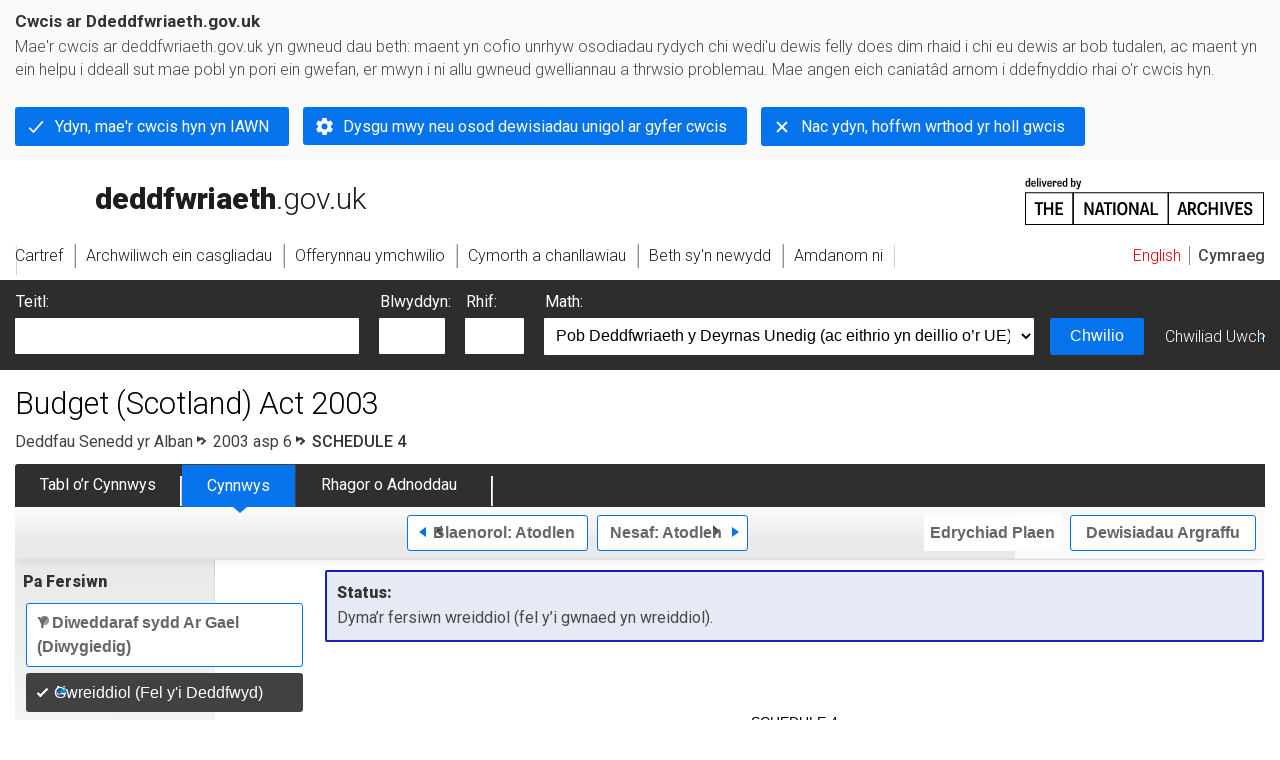

--- FILE ---
content_type: application/xhtml+xml;charset=utf-8
request_url: https://www.legislation.gov.uk/cy/asp/2003/6/schedule/4/enacted
body_size: 7534
content:

<!DOCTYPE html
  PUBLIC "-//W3C//DTD XHTML+RDFa 1.0//EN" "http://www.w3.org/MarkUp/DTD/xhtml-rdfa-1.dtd">
<html xmlns="http://www.w3.org/1999/xhtml" xmlns:dct="http://purl.org/dc/terms/" xml:lang="en">
<head><meta http-equiv="Content-Type" content="text/html; charset=utf-8" /><meta name="viewport" content="width=device-width, initial-scale=0.1, user-scalable=1" /><title>Budget (Scotland) Act 2003</title><link rel="icon" href="/favicon.ico" /><link rel="stylesheet" href="/styles/screen.css" type="text/css" /><link rel="stylesheet" href="/styles/survey/survey.css" type="text/css" /><!--[if lte IE 6]><link rel="stylesheet" href="/styles/IE/ie6chromeAdditions.css" type="text/css" /><![endif]--><!--[if lte IE 7]><link rel="stylesheet" href="/styles/IE/ie7chromeAdditions.css" type="text/css" /><![endif]--><script type="text/javascript" src="/scripts/jquery-3.7.1.min.js"></script><script type="text/javascript" src="/scripts/CentralConfig.js"></script><script type="text/javascript" src="/scripts/survey/survey.js"></script><script type="text/javascript" src="/scripts/chrome.js"></script><link rel="apple-touch-icon" href="/images/chrome/apple-touch-icons/apple-touch-icon.png" /><link rel="canonical" href="https://www.legislation.gov.uk/cy/asp/2003/6/schedule/4" />
					<meta name="DC.title" content="Budget (Scotland) Act 2003" /><meta name="DC.subject" content="VAT" /><meta name="DC.subject" content="Tax" /><meta name="DC.publisher" content="King's Printer for Scotland" /><meta name="DC.Date.Modified" content="2016-12-09" />
					
					<link rel="alternate" type="application/xml" href="/asp/2003/6/schedule/4/enacted/data.xml" />
					
					
					
					
					
					
					
										
					
					
					
					<link rel="alternate" type="application/rdf+xml" href="/asp/2003/6/schedule/4/enacted/data.rdf" title="RDF/XML" /><link rel="alternate" type="application/akn+xml" href="/asp/2003/6/schedule/4/enacted/data.akn" title="AKN" /><link rel="alternate" type="application/xhtml+xml" href="/asp/2003/6/schedule/4/enacted/data.xht" title="HTML snippet" /><link rel="alternate" type="text/html" href="/asp/2003/6/schedule/4/enacted/data.htm" title="Website (XHTML) Default View" /><link rel="alternate" type="text/csv" href="/asp/2003/6/schedule/4/enacted/data.csv" title="CSV" /><link rel="alternate" type="application/pdf" href="/asp/2003/6/schedule/4/enacted/data.pdf" title="PDF" />
					<link rel="alternate" type="application/akn+xhtml" href="/asp/2003/6/schedule/4/enacted/data.html" title="HTML5 snippet" />

					
					<link rel="index" href="/cy/asp/2003/6/contents/enacted" title="Table of Contents" />
					
					
					
					<link rel="up" href="/cy/asp/2003/6/enacted" title="Entire legislation" /><link rel="prev" href="/cy/asp/2003/6/schedule/3/enacted" title="Schedule; Schedule 3" /><link rel="next" href="/cy/asp/2003/6/schedule/5/enacted" title="Schedule; Schedule 5" />
					
					

                    
									 
					
					
					
				<meta name="Legislation.year" content="2003" /><style type="text/css">/* Legislation stylesheets - load depending on content type */
@import "/styles/SPOlegislation.css";
@import "/styles/legislation.css";
@import "/styles/primarylegislation.css";
@import "/styles/legislationOverwrites.css";
/* End of Legislation stylesheets */
</style><!--[if IE 6]>
	<style type="text/css">
		@import "/styles/IE/ie6LegAdditions.css";
	</style>
<![endif]--><!--[if IE 7]>
	<style type="text/css">
		@import "/styles/IE/ie7LegAdditions.css";
	</style>
<![endif]--><link rel="stylesheet" href="/styles/view/changesOverTime.css" type="text/css" /><script type="text/javascript" src="/scripts/jquery-ui-1.14.1.custom.min.js"></script><script type="text/javascript" src="/scripts/view/scrollbar.js"></script><link rel="stylesheet" href="/styles/website.css" type="text/css" /><link rel="stylesheet" href="/styles/print.css" type="text/css" media="print" /><link rel="stylesheet" href="/styles/buy-now.css" type="text/css" /><script type="text/javascript" src="/scripts/jquery-cookie-directive/jquery.cookie.js"></script><script type="text/javascript" src="/scripts/jquery-cookie-directive/jquery-cookie-functions.js"></script><script type="text/javascript" src="/scripts/cookie-directive.js"></script><!--Google Tag Manager--><script type="text/javascript">
			function addGtm(w, d, s, l, i) {
				// Legislation.gov.uk: Check cookie preferences before running the Google analytics code.
				if (window.legGlobals.cookiePolicy.userSet &amp;&amp; window.legGlobals.cookiePolicy.analytics) {
					w[l] = w[l] || [];
					w[l].push({'gtm.start': new Date().getTime(), event: 'gtm.js'});
					var and = '&amp;';
					and = and.charAt(0);
					var f = d.getElementsByTagName(s)[0], j = d.createElement(s),
							dl = l != 'dataLayer' ? (and + 'l=' + l) : '';
					j.async = true;
					j.src = 'https://www.googletagmanager.com/gtm.js?id=' + i + dl;
					f.parentNode.insertBefore(j, f);
				} else {
					$.removeCookie('_ga', {path: '/'});
					$.removeCookie('_gid', {path: '/'});
					$.removeCookie('_gat_UA-2827241-23', {path: '/'});
					$.removeCookie('_ga', {path: '/', domain: '.legislation.gov.uk'});
					$.removeCookie('_gid', {path: '/', domain: '.legislation.gov.uk'});
					$.removeCookie('_gat_UA-2827241-23', {path: '/', domain: '.legislation.gov.uk'});
				}
			}
			addGtm(window, document, 'script', 'dataLayer', 'GTM-TWB7339');

			$('body').on('cookie.preferences.saved.banner', function () {
				addGtm(window, document, 'script', 'dataLayer', 'GTM-TWB7339');
			});
		</script><!--End Google Tag Manager--></head><body xml:lang="en" dir="ltr" id="leg" about="http://www.legislation.gov.uk/cy/asp/2003/6/schedule/4/enacted" class="browse"><div id="preloadBg"><script type="text/javascript">
						$("body").addClass("js");
					</script></div><ul id="top" class="accessibleLinks"><li><a href="#pageTitle">Skip to main content</a></li><li><a href="#primaryNav">Skip to navigation</a></li></ul><div id="layout1"><div id="header"><h2><a href="/cy/">legislation.gov.uk<span class="welsh"></span></a></h2><span class="natArchWelsh"><a href="https://www.nationalarchives.gov.uk"><span class="backgroundImage"></span><span class="accessibleText">https://www.nationalarchives.gov.uk</span></a></span><ul id="secondaryNav"><li><a class="langaugeSwitch" href="/asp/2003/6/schedule/4/enacted">English</a></li></ul></div><div id="primaryNav"><div class="navLayout"><ul class="cy"><li class="link1"><a href="/cy/"><span class="cy">Cartref</span></a></li><li class="link2"><a href="/cy/explore"><span class="cy">Archwiliwch ein casgliadau</span></a></li><li class="link3"><a href="/cy/research-tools"><span class="cy">Offerynnau ymchwilio</span></a></li><li class="link4"><a href="/cy/help"><span class="cy">Cymorth a chanllawiau</span></a></li><li class="link5"><a href="/cy/new"><span class="cy">Beth sy'n newydd</span></a></li><li class="link6"><a href="/cy/about-us"><span class="cy">Amdanom ni</span></a></li><li id="quickSearch" class="cy"><a href="#contentSearch"><span>Chwilio Deddfwriaeth</span></a></li></ul></div></div><div id="background"></div><div id="layout2" class="legContent"><form id="contentSearch" method="get" action="/cy/search" class="contentSearch"><h2>Chwilio Deddfwriaeth</h2><div class="title"><label for="title">Teitl: <em>(neu eiriau allweddol yn y teitl)</em></label><input type="text" id="title" name="title" /></div><div class="year cy"><label for="year">Blwyddyn:</label><input type="text" id="year" name="year" /></div><div class="number"><label for="number">Rhif:</label><input type="text" id="number" name="number" /></div><div class="type"><label for="type">Math:</label><select name="type" id="type"><option value="primary+secondary" selected="selected">Pob Deddfwriaeth y Deyrnas Unedig (ac eithrio yn deillio o’r UE)</option><option disabled="disabled">--------------------------------------------</option><option value="all">Pob Legislation (including originating from the EU)</option><option disabled="disabled">--------------------------------------------</option><option value="primary">Pob deddfwriaeth sylfaenol</option><option value="ukpga">    Deddfau Cyhoeddus Cyffredinol y Deyrnas Unedig</option><option value="ukla">    Deddfau Lleol y Deyrnas Unedig</option><option value="ukppa">    Deddfau Preifat a Phersonol y DU</option><option value="asp">    Deddfau Senedd yr Alban</option><option value="asc">    Deddfau Senedd Cymru</option><option value="anaw">    Deddfau Cynulliad Cenedlaethol Cymru</option><option value="mwa">    Mesurau Cynulliad Cenedlaethol Cymru</option><option value="ukcm">    Mesurau Eglwysig</option><option value="nia">    Deddfau Cynulliad Gogledd Iwerddon</option><option value="aosp">    Deddfau Hen Senedd yr Alban</option><option value="aep">    Deddfau Senedd Lloegr</option><option value="aip">    Deddfau Hen Senedd Iwerddon</option><option value="apgb">    Deddfau Senedd Prydain Fawr</option><option value="gbla">    Deddfau Lleol Senedd Prydain Fawr</option><option value="gbppa">    Deddfau Preifat a Phersonol Senedd Prydain Fawr</option><option value="nisi">    Gorchmynion yn y Cyngor Gogledd Iwerddon</option><option value="mnia">    Mesurau Cynulliad Gogledd Iwerddon</option><option value="apni">    Deddfau Senedd Gogledd Iwerddon</option><option disabled="disabled">--------------------------------------------</option><option value="secondary">Pob is-ddeddfwriaeth</option><option value="uksi">    Offerynnau Statudol y Deyrnas Unedig</option><option value="wsi">    Offerynnau Statudol Cymru</option><option value="ssi">    Offerynnau Statudol yr Alban</option><option value="nisr">    Rheolau Statudol Gogledd Iwerddon</option><option value="ukci">    Offerynnau Eglwysig</option><option value="ukmd">    Cyfarwyddiadau Gweinidogol y Deyrnas Unedig</option><option value="ukmo">    Gorchmynion Gweinidogol y Deyrnas Unedig</option><option value="uksro">    Rheolau a Gorchmynion Statudol y Deyrnas Unedig</option><option value="nisro">    Rheolau a Gorchmynion Statudol Gogledd Iwerddon</option><option disabled="disabled">--------------------------------------------</option><option value="eu-origin">Yr holl Ddeddfwriaeth sy’n deillio o’r UE</option><option value="eur">    Rheoliadau yn deillio o’r UE</option><option value="eudn">    Penderfyniadau yn deillio o’r UE</option><option value="eudr">    Cyfarwyddebau yn deillio o’r UE</option><option value="eut">    Cytuniadau’r Undeb Ewropeaidd</option><option disabled="disabled">--------------------------------------------</option><option value="draft">Pob Deddfwriaeth Ddrafft</option><option value="ukdsi">    Offerynnau Statudol Drafft y Deyrnas Unedig</option><option value="sdsi">    Offerynnau Statudol Drafft yr Alban</option><option value="nidsr">    Rheolau Statudol Drafft Gogledd Iwerddon</option><option disabled="disabled">--------------------------------------------</option><option value="ukia">Pob Asesiad Effaith</option><option value="ukia">    Asesiadau Effaith y Deyrnas Unedig</option></select></div><div class="submit"><button type="submit" id="contentSearchSubmit" class="userFunctionalElement"><span class="btl"></span><span class="btr"></span>Chwilio<span class="bbl"></span><span class="bbr"></span></button></div><div class="advSearch"><a href="/cy/search">Chwiliad Uwch</a></div></form><h1 id="pageTitle" class="pageTitle">Budget (Scotland) Act 2003</h1><div id="breadCrumb"><h2 class="accessibleText">You are here:</h2><ul><li class="first"><a href="/cy/asp">Deddfau Senedd yr Alban</a></li><li><a href="/cy/asp/2003/6/contents/enacted">2003 asp 6</a></li><li class="active">SCHEDULE 4</li></ul></div><ul id="legSubNav"><li id="legTocLink"><span class="presentation"></span><a href="/cy/asp/2003/6/contents/enacted">Tabl o’r Cynnwys</a></li><li id="legContentLink"><span class="presentation"></span><a href="/cy/asp/2003/6/introduction/enacted" class="disabled">Cynnwys</a></li><li id="legResourcesLink"><span class="presentation"></span><a href="/cy/asp/2003/6/resources">Rhagor o Adnoddau</a><a href="#moreResourcesTabHelp" class="helpItem helpItemToBot"><img src="/images/chrome/helpIcon.gif" alt=" Help about More Resources" /></a></li></ul><div class="interface"><div class="prevNextNav"><ul><li class="prev"><a href="/cy/asp/2003/6/schedule/3/enacted" class="userFunctionalElement nav" title=" schedule 3"><span class="background"><span class="btl"></span><span class="btr"></span>Blaenorol:
										Atodlen<span class="bbl"></span><span class="bbr"></span></span></a></li><li class="next"><a href="/cy/asp/2003/6/schedule/5/enacted" class="userFunctionalElement nav" title=" schedule 5"><span class="background"><span class="btl"></span><span class="btr"></span>Nesaf:
										Atodlen<span class="bbl"></span><span class="bbr"></span></span></a></li></ul></div><ul id="viewPrintControl"><li class="view"><a class="userFunctionalElement" href="?view=plain"><span class="btl"></span><span class="btr"></span>Edrychiad Plaen<span class="bbl"></span><span class="bbr"></span></a></li><li class="print"><a class="userFunctionalElement" href="#printOptions"><span class="btl"></span><span class="btr"></span>Dewisiadau Argraffu<span class="bbl"></span><span class="bbr"></span></a></li></ul></div><div id="tools"><div class="section" id="whatVersion"><div class="title"><a href="#whatversionHelp" class="helpItem helpItemToMidRight"><img src="/images/chrome/helpIcon.gif" alt=" Help about what version" /></a><h2>Pa Fersiwn</h2></div><div class="content"><ul class="toolList"><li><a class="userFunctionalElement" href="/cy/asp/2003/6/schedule/4"><span class="background"><span class="btl"></span><span class="btr"></span>Y Diweddaraf sydd Ar Gael (Diwygiedig)<span class="bbl"></span><span class="bbr"></span></span></a></li><li><span class="userFunctionalElement active"><span class="background"><span class="btl"></span><span class="btr"></span>Gwreiddiol (Fel y'i Deddfwyd)<span class="bbl"></span><span class="bbr"></span></span></span></li></ul></div></div><div class="section" id="openingOptions"><div class="title"><a href="#openingOptionsHelp" class="helpItem helpItemToMidRight"><img src="/images/chrome/helpIcon.gif" alt=" Help about opening options" /></a><h2>Dewisiadau Agor</h2></div><div id="openingOptionsContent" class="content"><ul class="toolList"><li class="whole"><a href="/cy/asp/2003/6/enacted">Agor y Ddeddf Gyfan</a></li><li class="minusSched"><a href="/cy/asp/2003/6/body/enacted">Agor Deddf heb Atodlenni</a></li><li class="onlySched"><a href="/cy/asp/2003/6/schedules/enacted">Agor Atodlenni yn unig</a></li></ul></div></div><div class="section" id="pdfVersions"><div class="title"><h2>Rhagor o Adnoddau</h2></div><div class="content" id="pdfVersionsContent"><div class="content"><ul class="toolList"><li><a class="pdfLink" href="/asp/2003/6/pdfs/asp_20030006_en.pdf">Gwreiddiol: Fersiwn Argraffydd y Brenin</a></li></ul></div><p class="viewMoreLink"><a href="/cy/asp/2003/6/resources">Gweld Mwy<span class="pageLinkIcon"></span></a></p></div></div></div><div id="content"><div id="infoSection"><h2>Status:</h2><p class="intro"> Dyma’r fersiwn wreiddiol (fel y’i gwnaed yn wreiddiol).</p></div><div id="viewLegContents" xml:lang="cy"><div class="LegSnippet" id="viewLegSnippet"><a class="LegAnchorID" id="schedule-4"></a><div class="LegClearSchedule"></div><h2 class="LegScheduleFirst"><span class="LegScheduleNo">SCHEDULE 4</span><span class="LegTitleBlockTitle">Accruing resources of direct-funded bodies which may be used without individual limit</span></h2><p class="LegArticleRefScottish">(introduced by section 2)</p><a class="LegAnchorID" id="schedule-4-part-1"></a><div class="LegClearPartFirst"></div><h3 class="LegPartFirst"><span class="LegPartNo">Part 1</span><span class="LegPartTitle">Forestry Commissioners</span></h3><div class="LegTabular" id="tgp1"><div class="LegClearFix LegTableContainer"><table class="LegTable" cellpadding="5" id="tgp1-tbl1" summary="This table displays the Type of accruing resources of the Direct-funded bodies (Forestry Commissioners) which can be used without individual limit and specifies the Purpose." style="border-top: solid 1px black; border-bottom: solid 1px black"><thead style="border-top: solid 1px black; border-bottom: solid 1px black"><tr id="tgp1-tbl1-thd1-tr1"><th class="LegTHplain" id="tgp1-tbl1-thd1-tr1-th1" scope="col">Type of accruing resources</th><th class="LegTHplain" id="tgp1-tbl1-thd1-tr1-th2" scope="col">Purpose</th></tr></thead><tbody id="tgp1-tbl1-tbd1" style="border-bottom: solid 1px black"><tr id="tgp1-tbl1-tbd1-tr1"><td class="LegTDplain" id="tgp1-tbl1-tbd1-tr1-tc1">1. Recoveries of grants; repayments by staff of loans and other recoverable expenses; miscellaneous income from sales of publications, training courses <span xml:lang="la">etc.</span></td><td class="LegTDplain" id="tgp1-tbl1-tbd1-tr1-tc2">Policy, regulatory and grant-giving functions</td></tr></tbody></table></div></div> <p class="LegText">Overall amount: £5,000,000&#xD;</p> <a class="LegAnchorID" id="schedule-4-part-2"></a><div class="LegClearPart"></div><h3 class="LegPart"><span class="LegPartNo">Part 2</span><span class="LegPartTitle">Food Standards Agency</span></h3><div class="LegTabular" id="tgp2"><div class="LegClearFix LegTableContainer"><table class="LegTable" cellpadding="5" id="tgp2-tbl2" summary="This table displays the Type of accruing resources of the Direct-funded bodies (Food Standards Agency) which can be used without individual limit and specifies the Purpose." style="border-top: solid 1px black; border-bottom: solid 1px black"><thead style="border-top: solid 1px black; border-bottom: solid 1px black"><tr id="tgp2-tbl2-thd1-tr1"><th class="LegTHplain" id="tgp2-tbl2-thd1-tr1-th1" scope="col">Type of accruing resources</th><th class="LegTHplain" id="tgp2-tbl2-thd1-tr1-th2" scope="col">Purpose</th></tr></thead><tbody id="tgp2-tbl2-tbd1" style="border-bottom: solid 1px black"><tr id="tgp2-tbl2-tbd1-tr1"><td class="LegTDplain" id="tgp2-tbl2-tbd1-tr1-tc1">1. Recovery of costs from Radioactive Site Operators in relation to the Food Standards Agency’s role in assessing the impact of proposed radioactive waste disposal authorisations on the food chain; income from sale of publications and income generation schemes</td><td class="LegTDplain" id="tgp2-tbl2-tbd1-tr1-tc2">Expenditure of the Food Standards Agency in or as regards Scotland</td></tr><tr id="tgp2-tbl2-tbd1-tr2"><td class="LegTDplain" id="tgp2-tbl2-tbd1-tr2-tc1">2. Income from industry levied charges in respect of statutory veterinary services and inspections undertaken by the Meat Hygiene Service</td><td class="LegTDplain" id="tgp2-tbl2-tbd1-tr2-tc2">Expenditure of the Food Standards Agency in or as regards Scotland in supporting the provision of the Meat Hygiene Service</td></tr></tbody></table></div></div> <p class="LegText">Overall amount: £3,100&#xD;</p> <a class="LegAnchorID" id="schedule-4-part-3"></a><div class="LegClearPart"></div><h3 class="LegPart"><span class="LegPartNo">Part 3</span><span class="LegPartTitle">Scottish Parliamentary Corporate Body</span></h3><div class="LegTabular" id="tgp3"><div class="LegClearFix LegTableContainer"><table class="LegTable" cellpadding="5" id="tgp3-tbl3" summary="This table displays the Type of accruing resources of the Direct-funded bodies (Scottish Parliamentary Corporate Body) which can be used without individual limit and specifies the Purpose." style="border-top: solid 1px black; border-bottom: solid 1px black"><thead style="border-top: solid 1px black; border-bottom: solid 1px black"><tr id="tgp3-tbl3-thd1-tr1"><th class="LegTHplain" id="tgp3-tbl3-thd1-tr1-th1" scope="col">Type of accruing resources</th><th class="LegTHplain" id="tgp3-tbl3-thd1-tr1-th2" scope="col">Purpose</th></tr></thead><tbody id="tgp3-tbl3-tbd1" style="border-bottom: solid 1px black"><tr id="tgp3-tbl3-tbd1-tr1"><td class="LegTDplain" id="tgp3-tbl3-tbd1-tr1-tc1">1. Broadcasting income; gifts; income from commercial sales and other services provided to the public</td><td class="LegTDplain" id="tgp3-tbl3-tbd1-tr1-tc2">Expenditure on administrative costs of the Scottish Parliament</td></tr></tbody></table></div></div> <p class="LegText">Overall amount: £500,000&#xD;</p> <a class="LegAnchorID" id="schedule-4-part-4"></a><div class="LegClearPart"></div><h3 class="LegPart"><span class="LegPartNo">Part 4</span><span class="LegPartTitle">Audit Scotland</span></h3><div class="LegTabular" id="tgp4"><div class="LegClearFix LegTableContainer"><table class="LegTable" cellpadding="5" id="tgp4-tbl4" summary="This table displays the Type of accruing resources of the Direct-funded bodies (Audit Scotland) which can be used without individual limit and specifies the Purpose." style="border-top: solid 1px black; border-bottom: solid 1px black"><thead style="border-top: solid 1px black; border-bottom: solid 1px black"><tr id="tgp4-tbl4-thd1-tr1"><th class="LegTHplain" id="tgp4-tbl4-thd1-tr1-th1" scope="col">Type of accruing resources</th><th class="LegTHplain" id="tgp4-tbl4-thd1-tr1-th2" scope="col">Purpose</th></tr></thead><tbody id="tgp4-tbl4-tbd1" style="border-bottom: solid 1px black"><tr id="tgp4-tbl4-tbd1-tr1"><td class="LegTDplain" id="tgp4-tbl4-tbd1-tr1-tc1">1. Fees and charges for audit work; recoveries of costs associated with the functions of the Auditor General for Scotland and the Accounts Commission for Scotland; miscellaneous income from publications, conferences, provision of administrative services etc.; recoveries of costs of seconded staff; repayments of staff loans; recoveries of car leasing payments; interest received on working balances</td><td class="LegTDplain" id="tgp4-tbl4-tbd1-tr1-tc2">Expenditure of Audit Scotland, the Auditor General for Scotland and the Accounts Commission for Scotland</td></tr></tbody></table></div></div> <p class="LegText">Overall amount: £17,000,000&#xD;</p> <span class="LegClearFix"></span></div></div><div class="contentFooter"><div class="interface"><div class="prevNextNav"><ul><li class="prev"><a href="/cy/asp/2003/6/schedule/3/enacted" class="userFunctionalElement nav" title=" schedule 3"><span class="background"><span class="btl"></span><span class="btr"></span>Blaenorol:
										Atodlen<span class="bbl"></span><span class="bbr"></span></span></a></li><li class="next"><a href="/cy/asp/2003/6/schedule/5/enacted" class="userFunctionalElement nav" title=" schedule 5"><span class="background"><span class="btl"></span><span class="btr"></span>Nesaf:
										Atodlen<span class="bbl"></span><span class="bbr"></span></span></a></li></ul></div></div></div><p class="backToTop"><a href="#top">Yn ôl i’r brig</a></p></div></div><h2 class="interfaceOptionsHeader">Options/Cymorth</h2><div id="printOptions" class="interfaceOptions "><h3 class="accessibleText">Print Options</h3><ul class="optionList"><li class="printOfficialCopy"><h4>Official printed copies</h4><ul><li><a href="/cy/asp/2003/6/enacted/buynow" class="printedLink">Order a copy of this legislation<span class="accessibleText">buy now</span></a></li></ul></li><li class="printWhole"><h4><span class="accessibleText">Print</span>The Whole
						Act</h4><ul><li><a class="pdfLink" href="/asp/2003/6/enacted/data.pdf" target="_blank" rel="alternate nofollow">PDF<span class="accessibleText"> The Whole
						Act</span></a></li><li><a class="htmLink" href="/asp/2003/6/enacted/data.xht?view=snippet&amp;wrap=true" target="_blank">Tudalen we<span class="accessibleText"> The Whole
						Act</span></a></li></ul></li><li class="printWhole"><h4><span class="accessibleText">Print</span>This
						Schedule
						only
					</h4><ul><li><a class="pdfLink" href="/asp/2003/6/schedule/4/enacted/data.pdf" target="_blank" rel="alternate nofollow">PDF<span class="accessibleText"> This
						Schedule
						only
					</span></a></li><li><a class="htmLink" href="/asp/2003/6/schedule/4/enacted/data.xht?view=snippet&amp;wrap=true" target="_blank">Tudalen we<span class="accessibleText"> This
						Schedule
						only
					</span></a></li></ul></li></ul></div><div class="help" id="whatversionHelp"><span class="icon"></span><div class="content"><a href="#" class="close"><img alt="Close" src="/images/chrome/closeIcon.gif" /></a><h3>Mae deddfwriaeth ar gael mewn fersiynau gwahanol:</h3><p><strong>Y Diweddaraf sydd Ar Gael (diwygiedig):</strong>Y fersiwn ddiweddaraf sydd ar gael o’r ddeddfwriaeth yn cynnwys newidiadau a wnaed gan ddeddfwriaeth ddilynol ac wedi eu gweithredu gan ein tîm golygyddol. Gellir gweld y newidiadau nad ydym wedi eu gweithredu i’r testun eto yn yr ardal ‘Newidiadau i Ddeddfwriaeth’.</p><p><strong>Gwreiddiol (Fel y’i Deddfwyd neu y’i Gwnaed): </strong>Mae'r wreiddiol fersiwn y ddeddfwriaeth fel ag yr oedd pan gafodd ei deddfu neu eu gwneud. Ni wnaed unrhyw newidiadau i’r testun.</p></div></div><div class="help" id="openingOptionsHelp"><span class="icon"></span><div class="content"><a href="#" class="close"><img alt="Close" src="/images/chrome/closeIcon.gif" /></a><h3>Dewisiadau Agor</h3><p>Dewisiadau gwahanol i agor deddfwriaeth er mwyn gweld rhagor o gynnwys ar y sgrin ar yr un pryd</p></div></div><div class="help" id="moreResourcesTabHelp"><span class="icon"></span><div class="content"><a href="#" class="close"><img alt="Close" src="/images/chrome/closeIcon.gif" /></a><h3>Rhagor o Adnoddau</h3><p>Gallwch wneud defnydd o ddogfennau atodol hanfodol a gwybodaeth ar gyfer yr eitem ddeddfwriaeth o’r tab hwn. Yn ddibynnol ar yr eitem ddeddfwriaeth sydd i’w gweld, gallai hyn gynnwys:</p><ul><li>y PDF print gwreiddiol y fel deddfwyd fersiwn a ddefnyddiwyd am y copi print</li><li>rhestr o newidiadau a wnaed gan a/neu yn effeithio ar yr eitem hon o ddeddfwriaeth</li><li>manylion rhoi grym a newid cyffredinol</li><li>pob fformat o’r holl ddogfennau cysylltiedig</li><li>slipiau cywiro</li><li>dolenni i ddeddfwriaeth gysylltiedig ac adnoddau gwybodaeth eraill</li></ul></div></div><div class="help" id="moreResourcesHelp"><span class="icon"></span><div class="content"><a href="#" class="close"><img alt="Close" src="/images/chrome/closeIcon.gif" /></a><h3>Rhagor o Adnoddau</h3><p>Defnyddiwch y ddewislen hon i agor dogfennau hanfodol sy’n cyd-fynd â’r ddeddfwriaeth a gwybodaeth am yr eitem hon o ddeddfwriaeth. Gan ddibynnu ar yr eitem o ddeddfwriaeth sy’n cael ei gweld gall hyn gynnwys:</p><ul><li>y PDF print gwreiddiol y fel deddfwyd fersiwn a ddefnyddiwyd am y copi print</li><li>slipiau cywiro</li></ul><p></p><p>liciwch ‘Gweld Mwy’ neu ddewis ‘Rhagor o Adnoddau’ am wybodaeth ychwanegol gan gynnwys</p><ul><li>rhestr o newidiadau a wnaed gan a/neu yn effeithio ar yr eitem hon o ddeddfwriaeth</li><li>manylion rhoi grym a newid cyffredinol</li><li>pob fformat o’r holl ddogfennau cysylltiedig</li><li>dolenni i ddeddfwriaeth gysylltiedig ac adnoddau gwybodaeth eraill</li></ul></div></div><div id="altFormats"><div class="altFormats"><p>Mae'r data ar y dudalen hon ar gael yn y <a href="/developer/formats">fformatau data amgen</a> a restrir:<ul><li><a href="/asp/2003/6/schedule/4/enacted/data.html" type="application/akn+xhtml" rel="alternate nofollow">HTML5<span class="accessibleText"> alternative version</span></a></li><li><a href="/asp/2003/6/schedule/4/enacted/data.xht" type="application/xhtml+xml" rel="alternate nofollow">HTML snippet<span class="accessibleText"> alternative version</span></a></li><li><a href="/asp/2003/6/schedule/4/enacted/data.pdf" type="application/pdf" rel="alternate nofollow">PDF<span class="accessibleText"> alternative version</span></a></li><li><a href="/asp/2003/6/schedule/4/enacted/data.xml" type="application/xml" rel="alternate nofollow">XML<span class="accessibleText"> alternative version</span></a></li><li><a href="/asp/2003/6/schedule/4/enacted/data.akn" type="application/akn+xml" rel="alternate nofollow">Akoma Ntoso<span class="accessibleText"> alternative version</span></a></li><li><a href="/asp/2003/6/schedule/4/enacted/data.htm" type="text/html" rel="alternate nofollow">HTML RDFa<span class="accessibleText"> alternative version</span></a></li><li><a href="/asp/2003/6/schedule/4/enacted/data.rdf" type="application/rdf+xml" rel="alternate nofollow">RDF/XML<span class="accessibleText"> alternative version</span></a></li></ul></p></div></div><div id="footerNav"><ul><li><a href="/cy/new-design">Dylunio safle newydd</a></li><li><a href="/cy/help">Cymorth</a></li><li><a href="/cy/about-us">Amdanom ni</a></li><li><a href="/cy/sitemap">Map o’r safle</a></li><li><a href="/cy/accessibility">Hygyrchedd</a></li><li><a href="/cy/contact-us">Cysylltu â Ni</a></li><li><a href="/cy/privacynotice">Rhybudd preifatrwydd</a></li><li><a href="/cy/cookiepolicy" id="cookies-content-link">Cwcis</a></li></ul></div><div id="footer"><div><p class="copyrightstatement"><img src="/images/chrome/ogl-symbol.gif" alt="OGL logo" /><span xml:lang="cy" id="Copyright_Statement">Mae’r holl gynnwys ar gael dan <a href="https://www.nationalarchives.gov.uk/doc/open-government-licence/version/3" target="_blank" rel="license">Drwydded Llywodraeth Agored v3.0</a> ac eithrio ble nodir yn wahanol. Yn ychwanegol mae’r safle hwn â chynnwys sy’n deillio o EUR-Lex, a ailddefnyddiwyd dan delerau <a href="https://eur-lex.europa.eu/legal-content/EN/TXT/?uri=CELEX%3A32011D0833" target="_blank">Penderfyniad y Comisiwn 2011/833/EU</a> ar ailddefnyddio dogfennau o sefydliadau’r UE. Am ragor o wybodaeth gweler ddatganiad cyhoeddus <a href="https://eur-lex.europa.eu/content/legal-notice/legal-notice.html" target="_blank">Swyddfa Gyhoeddiadau’r UE ar ailddefnyddio</a>.</span></p><span class="copyright">© <span rel="dct:rights" resource="http://reference.data.gov.uk/def/copyright/crown-copyright">Hawl y goron a chronfa ddata</span></span></div></div><!--Google Tag Manager NoScript--><div id="google-tag-manager"><script type="text/javascript">
				if (window.legGlobals.cookiePolicy.userSet &amp;&amp; window.legGlobals.cookiePolicy.analytics) {
					var toRemove = document.getElementById('google-tag-manager');
					document.getElementById('google-tag-manager').parentNode.removeChild(toRemove);
				}
			</script><div style="visibility: hidden; height: 0; width: 0; overflow: hidden; position: absolute"><object data="https://www.googletagmanager.com/ns.html?id=GTM-TWB7339" height="0" width="0" type="text/html"></object></div></div><!--End Google Tag Manager NoScript--></div><div id="modalBg" style="width: 1264px; height: 1731px; opacity: 0.8; display: none;"></div><script type="text/javascript">
					$("#statusWarningSubSections").css("display", "none");
					$(".help").css("display", "none");
					$("#searchChanges", "#existingSearch").css({"display": "none"});
				</script><script type="text/javascript" src="/scripts/libs/scrollmagic/ScrollMagic.min.js"></script><script type="text/javascript" src="/scripts/SidebarScroll.js"></script><script type="text/javascript" src="/scripts/StickyElements.js"></script></body></html>